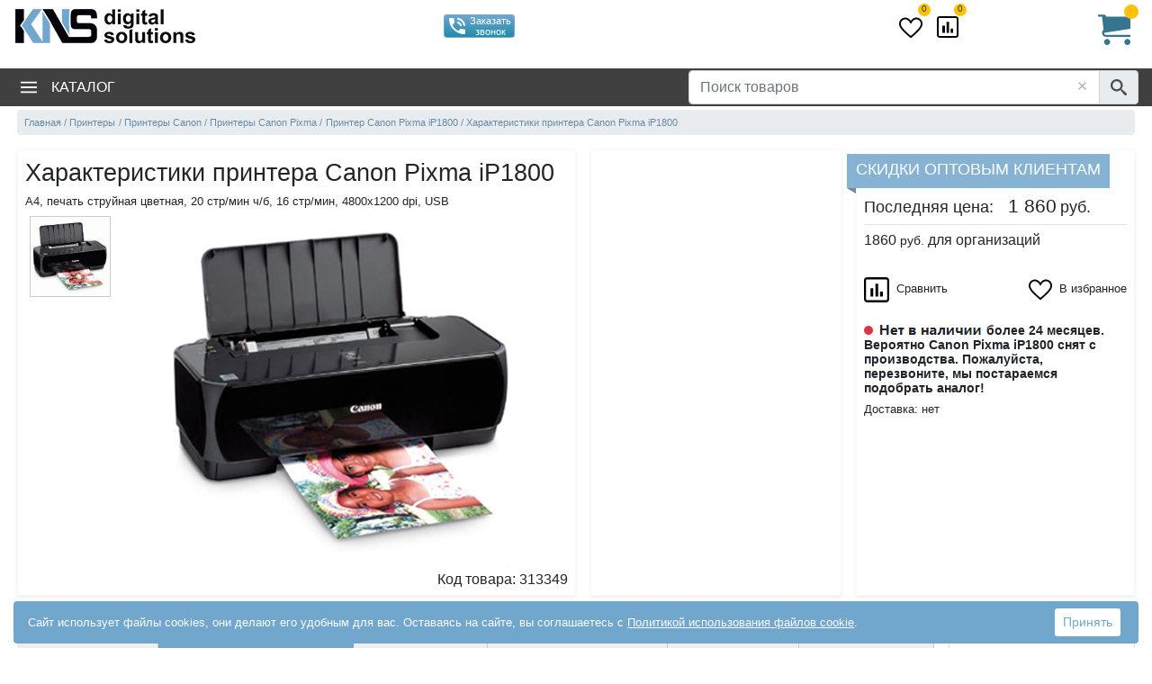

--- FILE ---
content_type: text/html; charset=utf-8
request_url: https://www.kns.ru/product/printer-canon-pixma-ip1800/characteristics/
body_size: 14984
content:



<!DOCTYPE html>
<html lang="ru"> 

<head>
    <meta http-equiv="X-UA-Compatible" content="IE=edge" />
    <meta charset="UTF-8" />
    
<link rel="canonical" href="https://www.kns.ru/product/printer-canon-pixma-ip1800/characteristics/" />
    <title>Характеристики принтера Canon Pixma iP1800 на сайте КНС</title>
    <meta name="description" content="Полные технические характеристики принтера Canon Pixma iP1800. Ознакомьтесь с подробной информацией о товаре в КНС." />
    
    
    
    <meta name="Document-state" content="Dynamic" />
    <meta name="Author" Lang="ru" content="KNS digital solutions" />
    <meta property="og:title" content="принтер Canon Pixma iP1800" />
    <meta property="og:type" content="product" />
    <meta property="og:url" content="https://www.kns.ru/product/printer-canon-pixma-ip1800/characteristics/" />
    <meta property="og:image" content="https://www.kns.ru/linkpics/canon-pixma-ip1800-0.jpg" />
    
    <meta property="og:site_name" content="www.kns.ru" />

    

    <meta name="viewport" content="width=device-width, initial-scale=1">
    <style>

        .menu { position: absolute !important; top: -2000px; left:0; }
        main, footer, .footer-line { visibility:hidden; }
        .mcl-auto{
            flex: 0 0 auto;
            width: auto;
            max-width: 100%;
            padding-right: 0;
            padding-left: 0;
        }
        .mcl{
            padding-right: 0;
            padding-left: 0;
            text-align: center!important;
            flex-basis: 0;
            flex-grow: 1;
            max-width: 100%;
            width: 100%;
        }
        .logo a {
            display: inline-block;
        }
        form { margin:0 auto; }
        .cont { width:100%; max-width:1250px; margin:0 auto; padding:0; }
        header {padding-top: 5px;}
        @media (max-width: 767.98px) { 
            .logo a 
            img {
                height: auto;
            }

            .header-main { margin-top:3px; min-height:47px; }
            .mobile-only { display: inherit; } 
            .desktop-only { display: none !important; } 
            
            .menu { left:-600px; }
            header {padding-bottom: 5px;}
            header .menu{ top: 2px !important; }
            .logo a { max-width:50%; margin:5px; }
        }
        @media (min-width: 768px) { 
            body { visibility:hidden; }
            .header-main { min-height:60px; width: 100%; max-width: 1250px; margin-left:auto; margin-right:auto; padding: 0; position:relative; min-height:71px;}
            .mobile-only { display: none !important; }
            .desktop-only { display: inherit; }
            .logo a { margin: 5px 2px; }
            header nav { height:42px; }
        }


    </style>
    
        <link rel="preconnect" href="https://code.jivosite.com">
        <link rel="preconnect" href="https://node-sber1-az3-3.jivo.ru">
    
    

    
    
    <link rel="prefetch"  href="/lib/icon.svg" as="image" type="image/svg+xml">

    

    <link rel="preload" href="https://cdn.kns.ru/lib/bootstrap/css/bootstrap.min.css" as="style">
    
    
            <link rel="preload" href="https://cdn.kns.ru/linkpics/canon-pixma-ip1800-0.jpg" as="image" media="(max-width: 480px)" >
        
        <link rel="preload" href="https://cdn.kns.ru/lib/style-goods.min.css" as="style">
	

        <link rel="preload" href="https://cdn.kns.ru/lib/script-local-goods.min.js" as="script">
        

    
    <script type="text/javascript">
        window.dataLayer = window.dataLayer || []; var app = { mmid: "", sParams0: null, myQtip: [], func_immediate: [], func_onReady: [], func_onLoad: [], couponObj: null, BasketSumRUR: 0, BasketSumUSD: 0, BasketWeight: 0, BasketShippingZoneRUR: 0, GoodsConfig: null, GoodsID: 0, RubricID: 0, arch: 0, MainRubricID: 0, ShowGoodsOpinions4Rubric: 0, GoodsPriceRUR: 0, RubricPathObj: [], RunningAjaxCount: 0, _waitActive: false, InitCatalogLeft4Goods: !1, GoodsList: [] };
        var yaParams = { ipaddress: '3.20.226.210' };
        var JSON_search_mode=2; // 1- простой, 2 - сложный, 3 - ОБА
        var curFirmID = 0;
        var TemplateFileName = 'goodsinfo';
        var BASKET_isQorder = 0;
        ShopLogin = "knsnew";
        CreditMany = false;
        Tinkoff_setPaymentID = 5;
        EAIST_setPaymentID = 7;
        YesCredit_setPaymentID = 0;
        PosCredit_setPaymentID = 0;
        accessID = "0";
        app.RawURL = "/product/printer-canon-pixma-ip1800/characteristics/";
        app.RawURLcur = "/product/printer-canon-pixma-ip1800/characteristics/";    
        app.BasketSumRUR = 0;
        app.BasketSumUSD = 0;

        function myQtip(RubricID, adds, mode, pos, GoodsID, appmyQtipSubst) {
            return false;
        }
    </script>
    <script>

        (function (n) { var c = this, r, i; const l = "LoadDataJson80port"; r = {}; i = {}; window.indexedDB = window.indexedDB || window.mozIndexedDB || window.webkitIndexedDB || window.msIndexedDB; window.IDBTransaction = window.IDBTransaction || window.webkitIDBTransaction || window.msIDBTransaction; window.IDBKeyRange = window.IDBKeyRange || window.webkitIDBKeyRange || window.msIDBKeyRange; let u, t, o; const e = "catalog", a = "lastModifiedCatalog"; let f = [], s = []; var v = function (n, t, i) { if (f[n] == undefined || !f[n]) { f[n] = !0; var u = new XMLHttpRequest; u.open("GET", n + (t != null ? (n.indexOf("?") == -1 ? "?" : "&") + new URLSearchParams(t).toString() : ""), !0); u.responseType = "json"; u.onload = function () { if (this.status === 200) { let t = typeof this.response; r[n] = t === "object" ? this.response : JSON.parse(this.response); s[n] = !0; typeof i == "function" ? i(n) : c.dispatchEvent(new CustomEvent(l, { detail: n })) } }; u.send() } }, h = function (n, t) { v(n, t, function () { let u = i[e]; u !== null && u !== undefined && u.length != 0 && (r[n][e] = u); c.dispatchEvent(new CustomEvent(l, { detail: n })); y(n, t) }) }, y = function (n, c) { try { if (s[n] != undefined && s[n]) { if (r[n] != undefined) { let f = u.transaction([t], "readwrite"), i = f.objectStore(t), s = i.get(a); s.onsuccess = function (t) { let u = {}; if (u[o] = a, u.value = r[n].lastModifiedCatalog, t.target.result === undefined) { let t = i.add(u); t.onsuccess = function () { let t = {}; t[o] = e; t.value = r[n].catalog; let u = i.add(t) } } else u = t.target.result, u.value != r[n].lastModifiedCatalog && (i.delete(a).onsuccess = function () { i.delete(e) }) } } } else { let r = 0, o = u.transaction([t]); o.oncomplete = function () { f[n] != undefined && f[n] || h(n, Object.assign({}, c, { isnotcatalog: r })) }; o.objectStore(t).get(e).onsuccess = function (n) { if (n.target.result !== undefined) try { i[e] = n.target.result.value; r = 1 } catch (t) { console.log(t) } } } } catch (l) { f[n] != undefined && f[n] || h(n, c); console.log(l) } }; n.Init = function (n, i, r) { if (window.indexedDB) { o = n + "key"; t = n + "Instance"; let f = window.indexedDB.open(n + "DB", 3); f.onupgradeneeded = function (n) { u = n.target.result; const i = u.createObjectStore(t, { keyPath: o }) }; f.onerror = function () { h(i, r) }; f.onsuccess = function (n) { u = n.target.result; y(i, r) } } else h(i, r) }; n.loadDataJson = function (n, t, i) { return v(n, t, i) }; n.isLoadDataJsonComplete = function (n) { return s[n] }; n.getDataJson = function (n) { return r[n] }; n.addEventLoadDataJson = function (n) { c.addEventListener(l, function (t) { n(t.detail) }, !1) }; n.getDataDB = function (n, r) { if (typeof i[n] != "undefined" && i[n] != null) typeof r == "function" && r(i[n]); else { let f = u.transaction([t]); f.oncomplete = function () { typeof r == "function" && r(i[n]) }; f.objectStore(t).get(n).onsuccess = function (t) { if (t.target.result !== undefined) try { i[n] = t.target.result.value } catch (r) { } } } }; n.setDataDB = function (n, r, f) { i[n] = r; let e = u.transaction([t], "readwrite"); e.oncomplete = function () { }; let s = e.objectStore(t); s.get(n).onsuccess = function () { let t = {}; t[o] = n; t.value = r; let i = s.put(t); i.onsuccess = function () { typeof f == "function" && f(n, r) } } } })(this.DB80port = {});


        const urlAjaxData = '/ajaxdata.aspx';
        DB80port.Init('Kns', urlAjaxData, {
            'utm_source': '',
            'idf': '63',
            'idc':'354117',
            'idg': '313349',
            'israjax': '1',
            'isref':'0',
            'rurl': '/product/printer-canon-pixma-ip1800/characteristics/',
            'islsp': 'false',
            'fckp': '530d47f9941d7007e8fa1f52799a05ed7a4e0fe7c447573b13cfbaa9be6f8667',
            'ficount': '38',
            'isnewgoodsmaket': 1,
            'isrubricgoodscard': 0,
            'pgn': 1,
            'goodstabname':'characteristics'
        });
        

    </script>

    <link rel="manifest" href="https://cdn.kns.ru/lib/favicon/site.webmanifest">
    <link rel="apple-touch-icon" sizes="180x180" href="https://cdn.kns.ru/lib/favicon/apple-touch-icon.png">
    <link rel="icon" type="image/png" sizes="32x32" href="https://cdn.kns.ru/lib/favicon/favicon-32x32.png">
    <link rel="icon" type="image/png" sizes="16x16" href="https://cdn.kns.ru/lib/favicon/favicon-16x16.png">
    <link rel="mask-icon" href="https://cdn.kns.ru/lib/favicon/safari-pinned-tab.svg" color="#5bbad5">
    <link rel="shortcut icon" href="https://cdn.kns.ru/lib/favicon/favicon.ico">
    <meta name="msapplication-config" content="https://cdn.kns.ru/lib/favicon/browserconfig.xml">
    <meta name="msapplication-TileColor" content="#00aba9">
    <meta name="theme-color" content="#ffffff">

    

<script>

    if (typeof GA80port === 'object') {
        GA80port.SetEventAuto();
    }
</script>


        <script> if (app != null) { app.mmid = '22621531'; } </script>
    

        <script type="text/javascript" >
            
            
            

            (function (m, e, t, r, i, k, a) {
                m[i] = m[i] || function () { (m[i].a = m[i].a || []).push(arguments) };
                m[i].l = 1 * new Date();
                for (var j = 0; j < document.scripts.length; j++) { if (document.scripts[j].src === r) { return; } }
                k = e.createElement(t), a = e.getElementsByTagName(t)[0], k.async = 1, k.src = r, a.parentNode.insertBefore(k, a)
            })
            (window, document, "script", "https://mc.yandex.ru/metrika/tag.js", "ym");

            function loadYaMetrika(fl) {
                if (!window.IsLoadYaMetrika) {
                    if (fl == 1) {
                        window.IsLoadYaMetrika = true;
                        ym(app.mmid, "init", {
                            clickmap: true,
                            trackLinks: true,
                            accurateTrackBounce: true,
                            trackHash: true,
                            ecommerce: "dataLayer"
                        });
                        console.log('YaMetrika loaded');
                

                    }
                    else {
                        console.log('YaMetrika waiting...');
                    }
                }
            }

            
            loadYaMetrika('0');

            document.addEventListener('click', function () { loadYaMetrika(1); }, { once: true });
            document.addEventListener('mousemove', function () { loadYaMetrika(1); }, { once: true });
            document.addEventListener('keydown', function () { loadYaMetrika(1); }, { once: true });
            document.addEventListener('touchstart', function () { loadYaMetrika(1); }, { once: true });

        </script>

    

        
</head>


<body style="margin:0;"><a name="topOfPage" id="topOfPage"></a>
    
<form method="post" action="/product/printer-canon-pixma-ip1800/characteristics/" id="mainform" data-url="%2fproduct%2fprinter-canon-pixma-ip1800%2fcharacteristics%2f">
<div class="aspNetHidden">
<input type="hidden" name="__VIEWSTATE" id="__VIEWSTATE" value="Prxtu/t0rmdWodmMzFafENs24yWyc7cZ/iMqKSLcfQn6VSZPaQHieClPzaTSOscwVHBQyZ+QK2tlmqCQFtBOZ1WGlbF3zIdq4ahP6ZIpN2+pYcGpaKTLQ+y24MHYTUWr" />
</div>

<div class="aspNetHidden">

	<input type="hidden" name="__VIEWSTATEGENERATOR" id="__VIEWSTATEGENERATOR" value="EA95957B" />
</div>

	<header>


        <div class="header-main" >

            <div class=" no-gutters" style="display:flex; flex-wrap: wrap;justify-content: space-between;align-items: center">
                <div class="mcl-auto mobile-only">
                    <button class="menu-toggler text-dark ml-1" type="button" data-target="#menu_main" value="&nbsp;" aria-label="menu"><svg class="d-inline-block" width="20" height="20" fill="black"><use xlink:href="/lib/icon.svg#icon-menu"></use></svg></button>
                </div>

		        <div class="logo mcl col-md-auto  text-md-left">
   			        <a href="/" ><img width="200" height="41" src="https://cdn.kns.ru/i/logo-kns.png" alt="KNS - интернет магазин компьютерной и офисной техники"/></a>
		        </div>

                <!--googleoff: all--><!--noindex-->
                <div class="mcl-auto desktop-only">
                    <span class="phone d-inline-block text-center"></span>
                </div>
                <div class="mcl-auto desktop-only">
                    <div class="text-center ">

                        <a href="#" class="btn btn-info btn-sm phone-order" tabindex="-1">
                            <svg class="d-inline-block" width="24" height="24" fill="white"><use xlink:href="/lib/icon.svg#icon-phone_in_talk"></use></svg>
                            <span class="float-right text-ico d-none d-lg-inline-block">Заказать звонок</span>
                        </a>
                        
                        <div class="region-block mt-1">
                            <div class="city-info d-none d-md-block"></div>
                        </div>
                    </div>
                </div>
                <div class="mcl-auto desktop-only">
                    <span class=" ya-review"></span>
                </div>
                <div class="mcl-auto desktop-only">
                    <div class=" region-block">
                        <div class="user-menu ml-2"></div>
                    </div>
                </div>
                
                <div class="mcl-auto desktop-only">
                    <a href="/defer.aspx" class="position-relative defer-link mx-2" rel="nofollow" title="Избранное">
                        <svg width="26" height="26" class="icon-heart"><use xlink:href="/lib/icon.svg#icon-heart"></use></svg>
                        <span class="info-count position-absolute rounded-circle bg-warning text-dark font-06rem font-weight-500 text-center">0</span>
                    </a>
                    <a href="/compare.aspx" class="position-relative compare-link mx-2" rel="nofollow" title="Списки сравнения">
                        <svg width="24" height="24" class="icon-compare "><use xlink:href="/lib/icon.svg#icon-poll"></use></svg>
                        <span class="info-count position-absolute rounded-circle bg-warning text-dark font-06rem font-weight-500 text-center">0</span>
                    </a>
                </div>
                <div class="mcl-auto">
                    <svg class="mobile-only pr-3 icon-search-mobile" width="32" height="32" viewBox="0 0 32 32" fill="black"><use xlink:href="/lib/icon.svg#icon-search"></use></svg>
                    <a href="/basket.html" rel="nofollow" class="basket-top desktop-only float-lg-right">
                        <svg width="36" height="36" viewBox="0 0 32 32" fill="#36748f"><use xlink:href="/lib/icon.svg#icon-cart1"></use></svg>
                        <span class="basket-info-quan"></span><span class="basket-info-summ text-nowrap" data-val=""></span>
                    </a>
                </div>
                <!--/noindex--><!--googleon: all-->
            </div>
        </div>
		
        <nav>
            <div class="cont">
                <div class="row no-gutters align-items-center position-relative">
                    
                    <ul class="col-auto mr-auto menu" id="menu_main">
                        
                            <li >
                                <button type="button" class="menu-toggler" data-target="#menu_cat"><svg class="desktop-only mr-3 align-bottom" width="18" height="18" viewBox="0 0 18 18" fill="white"><use xlink:href="/lib/icon.svg#icon-menu"></use></svg>Каталог</button>
                                <ul class="menu-cat left-col" id="menu_cat">
                                    
                                </ul>
                            </li>
                            
                    </ul>
                    
		            
                    <div class="col-12 col-md-auto form-inline top-search"> 
                        <div class="input-group position-relative">
                            <input type="text" name="s_word" value="" class="form-control" placeholder="Поиск товаров" aria-label="Поиск товаров" aria-describedby="basic-addon2">
                            <svg class="position-absolute input-clear" width="20" height="20" viewBox="0 0 24 24" fill="#aaa"><use xlink:href="/lib/icon.svg#icon-close"></use></svg>
                            
                            <div class="input-group-append">
                                <span class="input-group-text icon-search" id="basic-addon2">
                                    <svg width="18" height="18" viewBox="0 0 32 32" fill="#495057"><use xlink:href="/lib/icon.svg#icon-search"></use></svg>
                                </span>
                                
                            </div>
                        </div>
                    </div>
		            
                </div>
            </div>
            <div class="desktop-only search-ajax-result w-100 cont"></div>
		</nav>
		

	</header>



    <main role="main" class="cont bg-white  px-1 pb-1 pt-0 pt-md-1">
        
    <script type="text/javascript">
        app.GoodsID = 313349;
        app.GoodsNameURL = "https://www.kns.ru/product/printer-canon-pixma-ip1800/";
        app.GoodsPriceRUR = 1860;
        app.RubricID = 354117;
        app.MainRubricID = 16260;
        app.ShowGoodsOpinions4Rubric = 0;
        RubricPath = "Принтеры}Canon}Pixma";
        app.InitCatalogLeft4Goods = true; 
        app.IS_link_super_price = 'False';
        app.FieldsContentCount = '38';
        app.Goods_m = 'characteristics';
        // FilledFieldsCountList==14, FilledFieldsCountGoodsInfo ==38 => MakeCharacteristicsGoodsInfoPage ==True

    </script>
    
    
    
                    <nav aria-label="breadcrumb" id="topBreadcrumb">
				        <ol itemscope itemtype="http://schema.org/BreadcrumbList" class="breadcrumb">
                           <li class="breadcrumb-item" itemprop="itemListElement" itemscope itemtype="http://schema.org/ListItem">
                               <a href="/" itemprop="item" data-id="0"><span itemprop="name">Главная</span></a>
                                <meta itemprop="position" content="1" />
                           </li>
                
                    
                        <li class="breadcrumb-item" itemprop="itemListElement" itemscope itemtype="http://schema.org/ListItem">
                            <a  itemprop="item" href="/catalog/printery/" data-id="16260" data-level="0" data-leafflag="176" title="Принтеры"><span itemprop="name">Принтеры</span></a>
                            <meta itemprop="position" content="2" />
                        </li>
                    
                
                    
                        <li class="breadcrumb-item" itemprop="itemListElement" itemscope itemtype="http://schema.org/ListItem">
                            <a  itemprop="item" href="/catalog/printery/canon/" data-id="16263" data-level="1" data-leafflag="128" title="Принтеры Canon"><span itemprop="name">Принтеры Canon</span></a>
                            <meta itemprop="position" content="3" />
                        </li>
                    
                
                    
                        <li class="breadcrumb-item" itemprop="itemListElement" itemscope itemtype="http://schema.org/ListItem">
                            <a  itemprop="item" href="/catalog/printery/canon/pixma/" data-id="354117" data-level="2" data-leafflag="133" title="Принтеры Canon Pixma"><span itemprop="name">Принтеры Canon Pixma</span></a>
                            <meta itemprop="position" content="4" />
                        </li>
                    
                
                            <li class="breadcrumb-item" itemprop="itemListElement" itemscope itemtype="http://schema.org/ListItem"><a itemprop="item" href="/product/printer-canon-pixma-ip1800/"><span itemprop="name">Принтер Canon Pixma iP1800</span></a><meta itemprop="position" content="5" /></li><li class="breadcrumb-item" itemprop="itemListElement" itemscope itemtype="http://schema.org/ListItem"><a itemprop="item" href="/product/printer-canon-pixma-ip1800/characteristics/"><span itemprop="name">Характеристики принтера Canon Pixma iP1800</span></a><meta itemprop="position" content="6" /></li>
                        </ol>
                    </nav>
                
    

    <div itemtype="http://schema.org/Product" itemscope="itemscope">

        <div class="row no-gutters  goods-info bg-white">
        
            
            <div class="order-0 col-xl-6 col-lg-8 col-12 border border-light shadow-sm border-no-dowm-xs shadow-no-dowm-xs py-1 px-2 goods-column-images">
                <h1 itemprop="name">Характеристики принтера Canon Pixma iP1800</h1>

                <!--googleoff: all--><!--noindex-->
                <div class="goods-annt mt-2">
                    
                        
                        <span  class="description">A4, печать струйная цветная, 20 стр/мин ч/б, 16 стр/мин, 4800x1200 dpi, USB</span>
                    
                    
                    <meta itemprop="description" content="A4, печать струйная цветная, 20 стр/мин ч/б, 16 стр/мин, 4800x1200 dpi, USB">
                </div>
                <!--/noindex--><!--googleon: all-->
                
                
                <div class="goods-image row no-gutters position-relative">
                    
                        <div class="col-12 col-sm-2">
                            
                            <div class="goods-img-add mt-sm-1 ">
                                
                                <svg class="d-none d-sm-inline-block cursor-pointer" id="goToPrevSlide" width="28" height="28" viewBox="0 0 24 24" fill="black"><use xlink:href="/lib/icon.svg#icon-keyboard_arrow_up"></use></svg>
                                <ul class="GoodsSlider"><li data-url="/linkpics/canon-pixma-ip1800-0.jpg" data-type="img"><img itemprop="image" src="/linkpics/canon-pixma-ip1800-0-small.jpg" srcset="/linkpics/canon-pixma-ip1800-0-small.jpg 200w, /linkpics/canon-pixma-ip1800-0.jpg 400w" alt="принтер Canon Pixma iP1800" sizes="(max-width: 480px) 400px, 200px" width="200" height="200"/></li></ul><div class="d-md-none goodsslider-scroll mt-3 mb-2"><span data-item-img="0" class="active-item"></span></div>
                                
                                <svg class="d-none d-sm-inline-block cursor-pointer" id="goToNextSlide" width="28" height="28" viewBox="0 0 24 24" fill="black"><use xlink:href="/lib/icon.svg#icon-keyboard_arrow_down"></use></svg>
                            </div>
                        </div>
                    
                    <div class="col-12 col-sm-10 desktop-only" id="AbigImage">

                        

                            <img itemprop="image" class="d-inline-block mx-auto "  src="https://cdn.kns.ru/linkpics/canon-pixma-ip1800-0.jpg" alt="принтер Canon Pixma iP1800" width="400" height="400"/>

                        
                    </div>
                </div>
                
                <div class="float-md-right d-flex justify-content-between flex-nowrap my-1">
                    
                    <span class="sku ml-md-4">Код <span class="d-none d-sm-inline-block">товара</span>: <span itemprop="sku">313349</span></span>
                </div>

            </div>
            
            
            <div class="order-1 order-xl-2 col-xl col-lg-4 col-sm col-12 border border-light shadow-sm border-no-dowm-xs shadow-no-dowm-xs position-relative mt-3 mt-lg-0 mt-3 ml-lg-3 px-2 py-1 goods-column-price" itemprop="offers" itemscope="itemscope" itemtype="http://schema.org/Offer">
                <!--googleoff: all--><!--noindex-->
                <span class="spec-info text-center nw" id="spec_id" data-text="Скидки оптовым клиентам"></span>
                <!--/noindex--><!--googleon: all-->

                

                <meta itemprop="priceCurrency" content="RUB" />
                <meta itemprop="price" content="1860"/>
                <meta itemprop="priceValidUntil" content="2029-12-31" />
                <meta itemprop="itemCondition" itemtype="http://schema.org/OfferItemCondition" content="http://schema.org/NewCondition"/>
                <meta itemprop="availability" content="http://schema.org/OutOfStock"/>
                <link itemprop="url" href="https://www.kns.ru/product/printer-canon-pixma-ip1800/" />
                
                <div itemprop="hasMerchantReturnPolicy" itemtype="https://schema.org/MerchantReturnPolicy" itemscope>
                    <meta itemprop="applicableCountry" content="RU" />
                    <meta itemprop="returnPolicyCategory" content="https://schema.org/MerchantReturnFiniteReturnWindow" />
                    <meta itemprop="merchantReturnDays" content="14" />
                    <meta itemprop="returnMethod" content="https://schema.org/ReturnByMail" />
                    <meta itemprop="returnFees" content="https://schema.org/FreeReturn" />
                </div>
                <div itemprop="shippingDetails" itemtype="https://schema.org/OfferShippingDetails" itemscope>

                  <div itemprop="shippingRate" itemtype="https://schema.org/MonetaryAmount" itemscope>
                    <meta itemprop="maxValue" content="1000" />
                    <meta itemprop="currency" content="RUB" />
                  </div>

                  <div itemprop="shippingDestination" itemtype="https://schema.org/DefinedRegion" itemscope>
                    <meta itemprop="addressCountry" content="RU" />
                  </div>
                  <div itemprop="deliveryTime" itemtype="https://schema.org/ShippingDeliveryTime" itemscope>
                    <div itemprop="handlingTime" itemtype="https://schema.org/QuantitativeValue" itemscope>
                      <meta itemprop="minValue" content="25" />
                      <meta itemprop="maxValue" content="30" />
                      <meta itemprop="unitCode" content="DAY" />
                    </div>
                    <div itemprop="transitTime" itemtype="https://schema.org/QuantitativeValue" itemscope>
                      <meta itemprop="minValue" content="0" />
                      <meta itemprop="maxValue" content="21" />
                      <meta itemprop="unitCode" content="DAY" />
                    </div>
                  </div>
                </div>


                


                <div class="d-flex align-items-end mt-2 pb-2 mb-2 border-bottom">
                    <div>
                        <span class="price-title font-weight-500 font-11rem">Последняя цена: </span>
                    </div>
                    <div class="pl-3">
                        
                        
                        
                        
                        <div class="price-info font-weight-500">
                            
                                    <span class="price-val font-13rem" >1 860</span>

                                    
                                    <span class="price-valute font-11rem">руб.</span>
                                    
                        </div>
                        
                    </div>
                </div>

                
                <!--googleoff: all--><!--noindex-->
                
                    <span class="price-org" data-text="1860 <span class='price-valute'>руб.</span> для организаций">1860 <span class='price-valute'>руб.</span></span>
                <!--/noindex--><!--googleon: all-->

                <div class="basket mt-3 mb-2">
                     
                                <!-- DateOfEndStock : 16.08.2010 0:00:00 -->
                            
                </div>
                

                
                
                    <div class="d-flex align-items-center my-2">

                        <div class="goods-defer font-08rem mr-auto">
                            <label class="compare" for="c313349" aria-label="Сравнить 313349" title="Сравнить">
                                <input type="checkbox" id="c313349" name="c313349" value="1"  onchange="ComparePopupCheckBox(this, 354117,313349)" data-svg-target=".icon-compare" data-link-text="Сравнить" data-link-text-on="В сравнении" data-count="0">
                                <svg class="mr-1 " width="28" height="28" ><use xlink:href="/lib/icon.svg#icon-poll"></use></svg>
                                <span>Сравнить</span>
                            </label>
                        </div>

                        <div class="goods-compare font-08rem">
                            <label class="compare font-08rem" for="defer313349" aria-label="Избранное 313349" title="В избранное">
                                <input type="checkbox" id="defer313349" name="defer313349" value="1"  onchange="ComparePopupCheckBox(this, 354117,313349, 'defer')" data-svg-target=".icon-heart" data-class-on="text-kns-red" data-icon="icon-heart" data-icon-on="icon-heart-on"  data-count="0">
                                <svg width="26" height="26" viewBox="0 0 28 28" class="mr-1 "><use xlink:href="/lib/icon.svg#icon-heart"></use></svg>
                                <span>В избранное</span>
                            </label>
                        </div>

                    </div>
                
                

                
                <div class="goods-status font-weight-bold my-2">
                    <span class="status-5"></span><font class=err><span class=statpic-15></span> </font> более 24 месяцев. <span>Вероятно Canon Pixma iP1800 снят с производства. Пожалуйста, перезвоните, мы постараемся подобрать аналог!</span>
                </div>


                
                
                    <div class="mb-3 goods-annt">
                        <div class="shipping">Доставка: нет</div>
                    </div>
                
                
                
                
                
                

                <div class="d-flex mt-auto">
                    <div class="d-flex align-items-center justify-content-between mb-2 w-100">
                        <!--googleoff: all--><!--noindex-->
                        
                        <!--/noindex--><!--googleon: all-->
                    </div>
                    
                </div>
                
            </div>
            
            
            
            <div class="order-2 order-xl-1 col border border-light shadow-sm border-no-dowm-xs shadow-no-dowm-xs mt-xl-0 mt-3 ml-md-3 ml-lg-0 ml-xl-3 py-1 px-md-2 lzld" data-json-item="goodsColFields">

                
            </div>
            
        
        </div> 
        

        
        
        
        
        
            <div class="lzld" data-json-item="goodsModification"></div>
        



        
        
            <div class="lzld" data-json-item="goodsBlocksList" data-func="initGslider"></div>
        
            <div class="row no-gutters">
                <div class="col-12 col-lg-10 pr-lg-3">
        



        <ul class="nav nav-tabs nav-fill d-none d-sm-flex mt-4" id="myTab" >
        

            
                <li class="nav-item">
                    <a class="nav-link tab-link gi-setmode" id="agoodsinfo" href="/product/printer-canon-pixma-ip1800/" data-area="#goodsinfo">Описание</a>

                </li>
            
                <li class="nav-item">
                    <a class="nav-link tab-link gi-setmode active" id="aextFields" href="/product/printer-canon-pixma-ip1800/characteristics/" data-area="#extFields">Характеристики</a>
            
                </li>
            

            <li class="nav-item">
                <a class="nav-link tab-link gi-setmode" id="aopinions" href="/product/printer-canon-pixma-ip1800/#otzyvy" data-area="#opinions" rel="nofollow">Отзывы <sup>0</sup></a>
            </li>

            <li class="nav-item">
                <a class="nav-link tab-link gi-setmode" id="acomments" href="/product/printer-canon-pixma-ip1800/#comments" data-area="#comments" rel="nofollow">Комментарии <sup>0</sup></a>
            </li>

            <li class="nav-item">
                <a class="nav-link tab-link gi-setmode" id="areviews" href="/product/printer-canon-pixma-ip1800/#reviews" data-area="#reviews" rel="nofollow">Обзоры <sup>0</sup></a>
            </li>

            <li class="nav-item">
                <a class="nav-link tab-link gi-setmode" id="awarranty" href="/product/printer-canon-pixma-ip1800/#warranty" data-area="#warranty">Гарантия</a>
            </li>

        </ul>
        <a name="tabs"></a>
        <div class="tab-content bg-white p-1 pt-3" id="GoodsTabContent">
       


            
            
                <a class="lnk-block d-block d-sm-none w-100 lnk-ic-right tab-link gi-setmode" id="agoodsinfo2" href="/product/printer-canon-pixma-ip1800/" data-area="#goodsinfo">Описание</a>
                <div class="tab-pane fade show p-2 p-lg-0 e-list" id="goodsinfo" role="tabpanel" aria-labelledby="agoodsinfo">
                
		            

                </div>
            
                <a class="lnk-block d-block d-sm-none w-100 lnk-ic-right tab-link gi-setmode active" id="aextFields2" href="/product/printer-canon-pixma-ip1800/" data-area="#extFields">Характеристики</a>
            
            <div class="tab-pane fade show p-2 p-lg-0 e-list active" id="extFields" role="tabpanel" aria-labelledby="aextFields">
	            
                        <h2>Технические характеристики принтера Canon Pixma iP1800</h2>
                    
                    
                    <div class="afterHTech"></div>
		            
                            <div class="row no-gutters mb-2">
                                <div class="col pr-md-2">
                                    
                                    
                        
                            
                            
                            
                            <div class="row no-gutters my-2 title pb-0">
                                <div class="col-12">
				                    Общая информация
                                </div>
                            </div>
			            
                            
                            
                            <div class="row no-gutters my-2 align-items-end">
                                <div class="col-6 col-md-8 field-ex-name">
                                    Производитель
                                    
                                </div>
                                
                                    <div class="col-6 col-md-4 word-break-all" data-id="1626004831">Canon</div>
                                
                                
                            
                            </div>
			            
                            
                            
                            
                            <div class="row no-gutters my-2 title pb-0">
                                <div class="col-12">
				                    Печать
                                </div>
                            </div>
			            
                            
                            
                            <div class="row no-gutters my-2 align-items-end">
                                <div class="col-6 col-md-8 field-ex-name">
                                    Тип печати
                                    
                                </div>
                                
                                    <div class="col-6 col-md-4 word-break-all" data-id="1626000877">цветная</div>
                                
                                
                            
                            </div>
			            
                            
                            
                            <div class="row no-gutters my-2 align-items-end">
                                <div class="col-6 col-md-8 field-ex-name">
                                    Технология печати
                                    
                                </div>
                                
                                    <div class="col-6 col-md-4 word-break-all" data-id="1626000881">термическая струйная</div>
                                
                                
                            
                            </div>
			            
                            
                            
                            <div class="row no-gutters my-2 align-items-end">
                                <div class="col-6 col-md-8 field-ex-name">
                                    Размещение
                                    
                                </div>
                                
                                    <div class="col-6 col-md-4 word-break-all" data-id="1626000882">настольный</div>
                                
                                
                            
                            </div>
			            
                            
                            
                            
                            <div class="row no-gutters my-2 title pb-0">
                                <div class="col-12">
				                    Принтер
                                </div>
                            </div>
			            
                            
                            
                            <div class="row no-gutters my-2 align-items-end">
                                <div class="col-6 col-md-8 field-ex-name">
                                    Максимальный формат
                                    
                                </div>
                                
                                    <div class="col-6 col-md-4 word-break-all" data-id="1626000884">A4</div>
                                
                                
                            
                            </div>
			            
                            
                            
                            <div class="row no-gutters my-2 align-items-end">
                                <div class="col-6 col-md-8 field-ex-name">
                                    Печать фотографий
                                    
                                </div>
                                
                                    <div class="col-6 col-md-4 word-break-all" data-id="1626000886">есть</div>
                                
                                
                            
                            </div>
			            
                            
                            
                            <div class="row no-gutters my-2 align-items-end">
                                <div class="col-6 col-md-8 field-ex-name">
                                    Автоматическая двусторонняя печать
                                    
                                </div>
                                
                                    <div class="col-6 col-md-4 word-break-all" data-id="1626000887">нет</div>
                                
                                
                            
                            </div>
			            
                            
                            
                            <div class="row no-gutters my-2 align-items-end">
                                <div class="col-6 col-md-8 field-ex-name">
                                    Количество цветов
                                    
                                </div>
                                
                                    <div class="col-6 col-md-4 word-break-all" data-id="1626000888">4</div>
                                
                                
                            
                            </div>
			            
                            
                            
                            
                            <div class="row no-gutters my-2 title pb-0">
                                <div class="col-12">
				                    Разрешение печати
                                </div>
                            </div>
			            
                            
                            
                            <div class="row no-gutters my-2 align-items-end">
                                <div class="col-6 col-md-8 field-ex-name">
                                    Максимальное разрешение для ч/б печати
                                    
                                </div>
                                
                                    <div class="col-6 col-md-4 word-break-all" data-id="1626000889">4800 x 1200 dpi</div>
                                
                                
                            
                            </div>
			            
                            
                            
                            <div class="row no-gutters my-2 align-items-end">
                                <div class="col-6 col-md-8 field-ex-name">
                                    Максимальное разрешение для цветной печати
                                    
                                </div>
                                
                                    <div class="col-6 col-md-4 word-break-all" data-id="1626000890">4800 x 1200 dpi</div>
                                
                                
                            
                            </div>
			            
                            
                            
                            
                            <div class="row no-gutters my-2 title pb-0">
                                <div class="col-12">
				                    Скорость печати
                                </div>
                            </div>
			            
                            
                            
                            <div class="row no-gutters my-2 align-items-end">
                                <div class="col-6 col-md-8 field-ex-name">
                                    Скорость печати ч/б
                                    
                                </div>
                                
                                    <div class="col-6 col-md-4 word-break-all" data-id="1626000891">20 стр/мин</div>
                                
                                
                            
                            </div>
			            
                            
                            
                            <div class="row no-gutters my-2 align-items-end">
                                <div class="col-6 col-md-8 field-ex-name">
                                    Скорость печати цветная
                                    
                                </div>
                                
                                    <div class="col-6 col-md-4 word-break-all" data-id="1626000892">16 стр/мин</div>
                                
                                
                            
                            </div>
			            
                            
                            
                            
                            <div class="row no-gutters my-2 title pb-0">
                                <div class="col-12">
				                    Расходные материалы
                                </div>
                            </div>
			            
                            
                            
                            <div class="row no-gutters my-2 align-items-end">
                                <div class="col-6 col-md-8 field-ex-name">
                                    Печать на
                                    
                                </div>
                                
                                    <div class="col-6 col-md-4 word-break-all" data-id="1626000894">карточках, пленках, этикетках, фотобумаге, глянцевой бумаге, конвертах, матовой бумаге</div>
                                
                                
                            
                            </div>
			            
                            
                            
                            <div class="row no-gutters my-2 align-items-end">
                                <div class="col-6 col-md-8 field-ex-name">
                                    Ресурс ч/б картриджа/тонера
                                    
                                </div>
                                
                                    <div class="col-6 col-md-4 word-break-all" data-id="1626000896">220 страниц</div>
                                
                                
                            
                            </div>
			            
                            
                            
                            <div class="row no-gutters my-2 align-items-end">
                                <div class="col-6 col-md-8 field-ex-name">
                                    Ресурс цветного картриджа/тонера
                                    
                                </div>
                                
                                    <div class="col-6 col-md-4 word-break-all" data-id="1626000897">205 страниц</div>
                                
                                
                            
                            </div>
			            
                            
                            
                            <div class="row no-gutters my-2 align-items-end">
                                <div class="col-6 col-md-8 field-ex-name">
                                    Количество картриджей
                                    
                                </div>
                                
                                    <div class="col-6 col-md-4 word-break-all" data-id="1626000898">2</div>
                                
                                
                            
                            </div>
			            
                            
                            
                            
                            <div class="row no-gutters my-2 title pb-0">
                                <div class="col-12">
				                    Лотки
                                </div>
                            </div>
			            
                            
                            
                            <div class="row no-gutters my-2 align-items-end">
                                <div class="col-6 col-md-8 field-ex-name">
                                    Подача бумаги
                                    
                                </div>
                                
                                    <div class="col-6 col-md-4 word-break-all" data-id="1626000900">100 лист.</div>
                                
                                
                            
                            </div>
			            
                            
                            
                            <div class="row no-gutters my-2 align-items-end">
                                <div class="col-6 col-md-8 field-ex-name">
                                    Вывод бумаги
                                    
                                </div>
                                
                                    <div class="col-6 col-md-4 word-break-all" data-id="1626000901">50 лист.</div>
                                
                                
                            
                            </div>
			            
                            
                            
                            
                            <div class="row no-gutters my-2 title pb-0">
                                <div class="col-12">
				                    Память/Процессор
                                </div>
                            </div>
			            
                            
                            
                            <div class="row no-gutters my-2 align-items-end">
                                <div class="col-6 col-md-8 field-ex-name">
                                    Жесткий диск
                                    
                                </div>
                                
                                    <div class="col-6 col-md-4 word-break-all" data-id="1626000906">нет</div>
                                
                                
                            
                            </div>
			            
                            
                            
                            
                            <div class="row no-gutters my-2 title pb-0">
                                <div class="col-12">
				                    Интерфейсы
                                </div>
                            </div>
			            
                            
                            
                            <div class="row no-gutters my-2 align-items-end">
                                <div class="col-6 col-md-8 field-ex-name">
                                    RJ45
                                    
                                </div>
                                
                                    <div class="col-6 col-md-4 word-break-all" data-id="1626000908">нет</div>
                                
                                
                            
                            </div>
			            
                            
                            </div><div class="col-12 col-md-6">
                            <div class="row no-gutters my-2 align-items-end">
                                <div class="col-6 col-md-8 field-ex-name">
                                    USB
                                    
                                </div>
                                
                                    <div class="col-6 col-md-4 word-break-all" data-id="1626000909">есть</div>
                                
                                
                            
                            </div>
			            
                            
                            
                            <div class="row no-gutters my-2 align-items-end">
                                <div class="col-6 col-md-8 field-ex-name">
                                    LPT
                                    
                                </div>
                                
                                    <div class="col-6 col-md-4 word-break-all" data-id="1626000910">нет</div>
                                
                                
                            
                            </div>
			            
                            
                            
                            <div class="row no-gutters my-2 align-items-end">
                                <div class="col-6 col-md-8 field-ex-name">
                                    RS-232
                                    
                                </div>
                                
                                    <div class="col-6 col-md-4 word-break-all" data-id="1626000911">нет</div>
                                
                                
                            
                            </div>
			            
                            
                            
                            <div class="row no-gutters my-2 align-items-end">
                                <div class="col-6 col-md-8 field-ex-name">
                                    Wi-Fi
                                    
                                </div>
                                
                                    <div class="col-6 col-md-4 word-break-all" data-id="1626000912">нет</div>
                                
                                
                            
                            </div>
			            
                            
                            
                            <div class="row no-gutters my-2 align-items-end">
                                <div class="col-6 col-md-8 field-ex-name">
                                    Bluetooth
                                    
                                </div>
                                
                                    <div class="col-6 col-md-4 word-break-all" data-id="1626000913">нет</div>
                                
                                
                            
                            </div>
			            
                            
                            
                            <div class="row no-gutters my-2 align-items-end">
                                <div class="col-6 col-md-8 field-ex-name">
                                    FireWire (IEEE 1394)
                                    
                                </div>
                                
                                    <div class="col-6 col-md-4 word-break-all" data-id="1626000915">нет</div>
                                
                                
                            
                            </div>
			            
                            
                            
                            <div class="row no-gutters my-2 align-items-end">
                                <div class="col-6 col-md-8 field-ex-name">
                                    Инфракрасный порт (IRDA)
                                    
                                </div>
                                
                                    <div class="col-6 col-md-4 word-break-all" data-id="1626000914">нет</div>
                                
                                
                            
                            </div>
			            
                            
                            
                            
                            <div class="row no-gutters my-2 title pb-0">
                                <div class="col-12">
				                    Дополнительная информация
                                </div>
                            </div>
			            
                            
                            
                            <div class="row no-gutters my-2 align-items-end">
                                <div class="col-6 col-md-8 field-ex-name">
                                    Цветной ЖК-дисплей
                                    
                                </div>
                                
                                    <div class="col-6 col-md-4 word-break-all" data-id="1626000920">нет</div>
                                
                                
                            
                            </div>
			            
                            
                            
                            <div class="row no-gutters my-2 align-items-end">
                                <div class="col-6 col-md-8 field-ex-name">
                                    Потребляемая мощность (при работе)
                                    
                                </div>
                                
                                    <div class="col-6 col-md-4 word-break-all" data-id="1626000922">7 Вт</div>
                                
                                
                            
                            </div>
			            
                            
                            
                            <div class="row no-gutters my-2 align-items-end">
                                <div class="col-6 col-md-8 field-ex-name">
                                    Потребляемая мощность (в режиме ожидания)
                                    
                                </div>
                                
                                    <div class="col-6 col-md-4 word-break-all" data-id="1626000923">0.7 Вт</div>
                                
                                
                            
                            </div>
			            
                            
                            
                            <div class="row no-gutters my-2 align-items-end">
                                <div class="col-6 col-md-8 field-ex-name">
                                    Уровень шума при работе
                                    
                                </div>
                                
                                    <div class="col-6 col-md-4 word-break-all" data-id="1626000924">43 дБ</div>
                                
                                
                            
                            </div>
			            
                            
                            
                            <div class="row no-gutters my-2 align-items-end">
                                <div class="col-6 col-md-8 field-ex-name">
                                    Прямая печать
                                    
                                </div>
                                
                                    <div class="col-6 col-md-4 word-break-all" data-id="1626000917">нет</div>
                                
                                
                            
                            </div>
			            
                            
                            
                            <div class="row no-gutters my-2 align-items-end">
                                <div class="col-6 col-md-8 field-ex-name">
                                    Веб-интерфейс
                                    
                                </div>
                                
                                    <div class="col-6 col-md-4 word-break-all" data-id="1626000918">нет</div>
                                
                                
                            
                            </div>
			            
                            
                            
                            <div class="row no-gutters my-2 align-items-end">
                                <div class="col-6 col-md-8 field-ex-name">
                                    Card Reader
                                    
                                </div>
                                
                                    <div class="col-6 col-md-4 word-break-all" data-id="1626000916">нет</div>
                                
                                
                            
                            </div>
			            
                            
                            
                            
                            <div class="row no-gutters my-2 title pb-0">
                                <div class="col-12">
				                    Вес
                                </div>
                            </div>
			            
                            
                            
                            <div class="row no-gutters my-2 align-items-end">
                                <div class="col-6 col-md-8 field-ex-name">
                                    Вес (нетто)
                                    
                                </div>
                                
                                    <div class="col-6 col-md-4 word-break-all" data-id="1626000928">3.3 кг</div>
                                
                                
                            
                            </div>
			            
                            
                            
                            <div class="row no-gutters my-2 align-items-end">
                                <div class="col-6 col-md-8 field-ex-name">
                                    Вес (брутто, кг)
                                    
                                </div>
                                
                                    <div class="col-6 col-md-4 word-break-all" data-id="1626001019">4.65</div>
                                
                                
                            
                            </div>
			            
                            
                            
                            
                            <div class="row no-gutters my-2 title pb-0">
                                <div class="col-12">
				                    Габариты
                                </div>
                            </div>
			            
                            
                            
                            <div class="row no-gutters my-2 align-items-end">
                                <div class="col-6 col-md-8 field-ex-name">
                                    Размер (ШxВxГ)
                                    
                                </div>
                                
                                    <div class="col-6 col-md-4 word-break-all" data-id="1626000927">442x152x237 мм</div>
                                
                                
                            
                            </div>
			            
                            
                            
                            <div class="row no-gutters my-2 align-items-end">
                                <div class="col-6 col-md-8 field-ex-name">
                                    Размеры (брутто, см)
                                    
                                </div>
                                
                                    <div class="col-6 col-md-4 word-break-all" data-id="1626001018">50.5x29.5x23.5</div>
                                
                                
                            
                            </div>
			            
                                </div>
                            </div>
                    
			            
                             
                    

                    
                        <div class="lzld" data-json-item="goodsOpinionMax"></div>
                    
                    


	            
            </div>

            
            

            
            <a class="lnk-block d-block d-sm-none w-100 lnk-ic-right tab-link gi-setmode" id="aopinions2" href="/product/printer-canon-pixma-ip1800/#otzyvy" data-area="#opinions" rel="nofollow">Отзывы <sup>0</sup></a>
            <div class="tab-pane fade show p-2 p-lg-0" id="opinions" role="tabpanel" aria-labelledby="aopinions">
                
                
                
            </div>


            
            <a class="lnk-block d-block d-sm-none w-100 lnk-ic-right tab-link gi-setmode" id="acomments2" href="/product/printer-canon-pixma-ip1800/#comments" data-area="#comments" rel="nofollow">Комментарии <sup>0</sup></a>
            <div class="tab-pane fade show p-2 p-lg-0" id="comments" role="tabpanel" aria-labelledby="acomments">

                
            </div>

            
            <a class="lnk-block d-block d-sm-none w-100 lnk-ic-right tab-link gi-setmode" id="areviews2" href="/product/printer-canon-pixma-ip1800/#reviews" data-area="#reviews" rel="nofollow">Обзоры <sup>0</sup></a>
            <div class="tab-pane fade show p-2 p-lg-0" id="reviews" role="tabpanel" aria-labelledby="areviews">

                        
            </div>

            
            <a class="lnk-block d-block d-sm-none w-100 lnk-ic-right tab-link gi-setmode" id="awarranty2" href="/product/printer-canon-pixma-ip1800/#warranty" data-area="#warranty">Гарантия</a>
            <div class="tab-pane fade show p-2 p-lg-0" id="warranty" role="tabpanel" aria-labelledby="awarranty">
            </div>
        


        </div>


        
        
        
        
        


        <div class="richContentProduct"></div>

        
            <div class="lzld" data-json-item="goodsOrdersList" data-func="initGslider"></div>
        
        



        
        

        
	    
        

            

        



        
            <p class="p-2 p-xl-1 bg-white">
                



                


                    

                    


                    Мы всегда предлагаем выгодную цену на принтер Canon Pixma iP1800 с полной официальной гарантийной поддержкой производителя. Если торговая марка не представлена в РФ, обслуживание и гарантийные обязательства выполняет KNS, обеспечивая быстрое и качественное решение любых вопросов. Для юридических лиц стоимость указана с учетом НДС и включает все налоговые и таможенные сборы — никаких скрытых платежей и неожиданных расходов.
                    <br /><br />
                    Купить принтер Canon Pixma iP1800 просто — добавьте товар в корзину и оформите заказ всего за несколько кликов. Если вам потребуется помощь с выбором или консультация по совместимости, специалисты KNS Москва с заботой ответят на все вопросы по телефону или в онлайн-чате, чтобы ваша покупка была удобной, выгодной и уверенной.

                





                
                
                
                
            </p>
        


        <div class="lzld" data-json-item="goodsFooter" id="goodsFooter" data-func="initGslider"></div>

        
            <div class="lzld" data-json-item="goodsLinksRecommended" data-func="initGslider"></div>
        
        <br />
        
<!-- Links2023.ascx -->

<span class="font-weight-600">KNS.ru рекомендует посмотреть:</span> <a href="https://www.kns.ru/product/noutbuk-honor-magicbook-x16-plus-2024-5301ajpd/">honor magicbook x16 plus 5301ajpd</a>, <a href="https://www.kns.ru/product/materinskaya-plata-asus-pro-a620at-csm/">Материнская плата ASUS Pro A620AT-CSM</a>, <a href="https://www.kns.ru/catalog/skaneri-protyazhnie/">потоковый сканер купить</a>, <a href="https://www.kns.ru/product/videokarta-palit-nvidia-geforce-rtx-5070-gamingpro-s-16gb-ne7507t019t2-gb2031u/">Palit NE7507T019T2-GB2031U</a>



        
        
                </div>
                <div class="col dn d-lg-block rounded-top border mt-4 lzld"  data-json-item="goodsColLinks">
                
                </div>
            </div>
        
        

    </div>


    </main>


    <input name="pgn" type="hidden" value="1"/>
    <input name="c" type="hidden" value="" />
    <input name="ctype" type="hidden" value="" />


    <!-- !!!! -->
    
    
    
    
    
    



    <input type="hidden" id="cat_firm_id" value="63" />
    <input type="hidden" id="cat_id" value="354117" />

    
    <footer class="mt-3">
        <div class="cont">
            <nav class="cont py-3 px-2 py-xl-4 px-xl-0">
                <div class="row no-gutters">
                    <div class="col-12 col-sm-6 col-md-4 col-lg-auto pr-4 pb-4 pb-xl-0 d-none d-sm-block">
                        <p><svg class="rounded-circle bg-costum1 mr-1 align-bottom" width="24" height="24" viewBox="0 0 28 24" fill="white"><use xlink:href="/lib/icon.svg#icon-arrow_downward"></use></svg>Компания KNS</p>
                        <div class="link">
                            
                                <a href="/about.html">О компании</a>
                                                
                            <a href="/uslugi.html">Услуги</a>
                            <a href="/koor.html">Контакты</a>
                            <a href="/">IT оборудование</a>
                            <a href="/price.html">Цены</a>
                            <a href="/vacancy.html">Вакансии</a>
                            
                                <a href="/postavschikam.html">Поставщикам</a>
                                <a href="/news.html">Новости</a>
                                <a href="/articles/">Статьи</a>
                            
                            
                        </div>
                    </div>
                    <div class="col-12 col-sm-6 col-md-4 col-lg-auto pr-4 pb-4 pb-xl-0 d-none d-sm-block"">
                        <p><svg class="rounded-circle bg-costum1 mr-1 align-bottom" width="24" height="24" viewBox="0 0 28 24" fill="white"><use xlink:href="/lib/icon.svg#icon-arrow_downward"></use></svg>Интернет-магазин</p>
                        <div class="link">
                    
                            <a href="/ncd-1-1-1227/news.html">Клуб KNS</a>
                            <a href="/spec_all.html">Распродажа</a>
                                        

                            
                            <a href="/garantiya.html">Гарантия</a>
                            <a href="/oplata.html">Оплата</a>
                            <a href="/dostavka.html">Доставка</a>
                            
                            <a href="/akcii.html">Акции</a>
                            

                            <a href="/policy-cookie-usage.html">Политика использования файлов cookie</a>
                            <a href="/policy-personal-data.html">Политика в отношении обработки персональных данных</a>
                            <a href="/policy-processing-of-personal-data.html">Согласие на обработку персональных данных</a>
                            <a href="/policy-advertisement.html">Согласие на получение рекламных сообщений</a>

                                        
                        </div>
                    </div>
                    <div class="col-12 col-sm-6 col-md-4 col-lg-auto pr-4 pb-4 pb-xl-0 d-none d-sm-block"">
                        <p><a href="/uslugi.html"><svg class="rounded-circle bg-costum1 mr-1 align-bottom" width="24" height="24" viewBox="0 0 28 24" fill="white"><use xlink:href="/lib/icon.svg#icon-arrow_downward"></use></svg>Услуги</a></p>
                        <div class="link">
                            
                            <a href="/ncd-30-118/uslugi.html">Инфраструктура. Создание с нуля</a>
                            <a href="/ncd-30-119/uslugi.html">Поддержка и обслуживание</a>
                            <a href="/ncd-30-120/uslugi.html">Виртуализация</a>
                            <a href="/ncd-30-121/uslugi.html">Отказоустойчивые решения</a>
                            <a href="/ncd-30-123/uslugi.html">Монтажные работы</a>
                        </div>
                    </div>
                    <div class="col-12 col-sm-6 col-md text-sm-right">
                        <span class="d-block mb-2 phone-label">Телефон</span>
                        <p class="phone">+7 (495) 626-20-20</p>
                        <p class="email">E-mail: <a href="mailto:sales@kns.ru">sales@kns.ru</a>
                        </p>
                        <div class="soc">
                            <p>Мы в социальных сетях</p>
                            <!--googleoff: all--><!--noindex-->
                            
                            <a href="https://t.me/kns_digital_solutions" rel="nofollow" class="mx-2"><svg width="32" height="32" viewBox="0 0 32 32"><use xlink:href="/lib/icon.svg#icon-telegram"></use></svg></a>
                            <a href="http://vk.com/knsds" rel="nofollow"><svg width="32" height="32" viewBox="0 0 32 32"><use xlink:href="/lib/icon.svg#icon-vk"></use></svg></a>
                            
                            <!--/noindex--><!--googleon: all-->
                        </div>
                    </div>
                </div>
            </nav>
            <div class="cont copy-address px-2 px-xl-0 mb-2">

                <div class="copy-r float-left">© KNS.ru 1997-2026</div>
                <div class="address float-right">
                    <div itemscope itemtype="http://schema.org/Organization">
                        <meta itemprop="name" content="KNS.ru" />
                        <meta itemprop="telephone" content="+7 (495) 626-20-20" />
                        <span><span itemprop="address" itemscope itemtype="http://schema.org/PostalAddress">г. <span itemprop="addressLocality">Москва</span>, ул. <span itemprop="streetAddress">Шарикоподшипниковская, дом 38, стр. 1</span></span><meta itemprop="description" content="Компьютерная фирма KNS digital solutions основана в 1997 году и является надежным поставщиком всего спектра IT оборудования для корпоративного сектора и частных клиентов. По большинству предлагаемого оборудования KNS является официальным партнером производителей. Прямые закупки обеспечивают низкую стоимость оборудования и оперативную поставку товара в любой населенный пункт России." /></span>
                    </div>
                </div>
                <div class="arch clearfix"></div>

            </div>
        </div>
        <!--googleoff: all--><!--noindex-->
        <div class="add-info">
            <div class="cont">
                <div class="cont py-2 px-2 px-xl-0">
                
                    <p>Информация на сайте, в т.ч.: описание, технические характеристики составлено ООО «Компьюлан». Использование данного материала, частично или целиком, на сторонних сайтах разрешено только при прямой ссылке на страницу сайта, с которой была взята информация.</p>
                
                    <p>Вся информация, опубликованная на сайте www.kns.ru, в т.ч. цены товаров, описания, характеристики и комплектации, извещения об оформлении, а также обработке заказа не являются публичной офертой, определяемой положениями Статьи 437 Гражданского кодекса РФ и носят исключительно справочный характер. Договор заключается только после предварительного согласования наличия, наименования и количества товара, а также подтверждения исполнения заказа сотрудником КНС.</p>
                    <p class="errInfo">Нашли ошибку на сайте? Выделите ее на странице, нажмите Ctrl+Enter и отправьте нам. Будем Вам очень признательны!</p>
                

                    <div class="float-left">
	                    <noindex>
<!-- Top.Mail.Ru counter -->
<script type="text/javascript">
var _tmr = window._tmr || (window._tmr = []);
_tmr.push({id: "44247", type: "pageView", start: (new Date()).getTime()});
(function (d, w, id) {
  if (d.getElementById(id)) return;
  var ts = d.createElement("script"); ts.type = "text/javascript"; ts.async = true; ts.id = id;
  ts.src = "https://top-fwz1.mail.ru/js/code.js";
  var f = function () {var s = d.getElementsByTagName("script")[0]; s.parentNode.insertBefore(ts, s);};
  if (w.opera == "[object Opera]") { d.addEventListener("DOMContentLoaded", f, false); } else { f(); }
})(document, window, "tmr-code");
</script>
<noscript><div><img src="https://top-fwz1.mail.ru/counter?id=44247;js=na" style="position:absolute;left:-9999px;" alt="Top.Mail.Ru" /></div></noscript>
<!-- /Top.Mail.Ru counter -->
</ noindex>
                        
                    </div>
                    <div class="float-right">
                        
                    </div>
                
                    <div class="clearfix"></div>
                </div>
            </div>
        </div>
        <!--/noindex--><!--googleon: all-->
    </footer>


    <div class="modal fade" tabindex="-1" role="dialog" id="modal_main" aria-labelledby="mdalTitle">
      <div class="modal-dialog" role="document">
        <div class="modal-content">
          <div class="modal-header">
            <div class="modal-title" id="mdalTitle"></div>
            <button type="button" class="close" data-dismiss="modal" aria-label="Close">
              <span aria-hidden="true">&times;</span>
            </button>
          </div>
          <div class="modal-body">
          </div>
        </div>
      </div>
    </div>

    <div class="mobile-only position-fixed position-bottom position-left w-100 bg-light py-1 border-top z-idex-top footer-line">

        

        <div class="d-flex justify-content-between align-items-center px-1 text-decor-none">

            <span class="text-center">
                <button class="menu-toggler font-08rem" type="button" data-target="#menu_main" value="&nbsp;" aria-label="menu" onclick="$.ScrollUp($('#menu_cat').position().top)">
                    <svg width="28" height="24"><use xlink:href="/lib/icon.svg#icon-menu"></use></svg>
                </button>
                <span class="d-block font-08rem">каталог</span>
            </span>
            <span class="text-center">
                <a href="#" class="phone-fix d-inline-block " role="button" rel="nofollow" title="Позвонить">
                    <svg width="28" height="28"><use xlink:href="/lib/icon.svg#icon-phone-mobile"></use></svg> 
                </a>
                <span class="d-block font-08rem">звонок</span>
            </span>
            <span class="text-center">
                <a href="#" role="button" rel="nofollow" title="Написать специалисту" class="btn-chat d-inline-block ">
                    <svg width="28" height="28"><use xlink:href="/lib/icon.svg#icon-chat"></use></svg> 
                </a>
                <span class="d-block font-08rem">чат</span>
            </span>
            <span class="text-center">
                <a href="/compare.aspx" class="position-relative d-inline-block compare-link" role="button" rel="nofollow" title="Списки сравнения">
                    <svg width="28" height="28" class="icon-compare "><use xlink:href="/lib/icon.svg#icon-poll"></use></svg> 
                    <span class="info-count position-absolute rounded-circle text-white bg-costum1 font-06rem text-center">0</span>
                </a>
                <span class="d-block font-08rem">сравнить</span>
            </span>
            <span class="text-center">
                <a href="/defer.aspx" class="position-relative d-inline-block  defer-link" role="button" rel="nofollow" title="Избранное">
                    <svg width="28" height="28" class="icon-heart"><use xlink:href="/lib/icon.svg#icon-heart"></use></svg> 
                    <span class="info-count position-absolute rounded-circle text-white bg-costum1 font-06rem text-center">0</span>
                </a>
                <span class="d-block font-08rem">лайк</span>
            </span>
            <span class="text-center">
                <a href="/basket.html" class="position-relative d-inline-block  mr-1" role="button" rel="nofollow" title="Корзина">
                    <svg width="28" height="28"><use xlink:href="/lib/icon.svg#icon-cart"></use></svg>
                    <span class="basket-info-quan info-count position-absolute rounded-circle text-white bg-costum1 font-06rem text-center"></span>
                </a>
                <span class="d-block font-08rem">корзина</span>
            </span>
        </div>
    </div>

</form>


    
    <div class="fixed-bottom mx-0 my-0 agree-cookies" id="agreeCookies">
        <div class="cont text-white py-2 px-3 font-08rem rounded">
            <div class="row no-gutters align-items-center">
                <span class="col pr-4">
                    Сайт использует файлы cookies, они делают его удобным для вас. Оставаясь на сайте, вы соглашаетесь с <a href="/policy-cookie-usage.html" class="text-white text-underline" target="_blank">Политикой использования файлов cookie</a>.
                </span>
                <span class="col-auto px-1">
                    <a href="#" class="btn btn-sm btn-primary-invert" role="button" onclick="$('#agreeCookies').hide(); CreateCookie('agreeCookies', '1',180); return false;">Принять</a>
                </span>
            </div>
        </div>
        
    </div>
    

	<script src="https://cdn.kns.ru/lib/jquery/jquery-3.6.1.min.js"></script>
    <script src="https://cdn.kns.ru/lib/jquery/jquery-migrate-3.4.0.min.js"></script>


    

    <link href="https://cdn.kns.ru/lib/bootstrap/css/bootstrap.min.css" rel="stylesheet">


    
        <link href="https://cdn.kns.ru/lib/style-goods.min.css" rel="stylesheet">
    
            <script src="https://cdn.kns.ru/lib/script-local-goods.min.js" ></script>
        



    
    <script>
        if (typeof GA80port === 'object') {
            GA80port.SetEvent('view_item', {
                currency: 'RUB',
                value: '1860.0000',
                items: [{
                    item_id: '313349',
                    item_name: 'принтер Canon Pixma iP1800',
                    price: '1860.0000',
                    currency: 'RUB',
                    quantity: 1,
                    index: 1,
                    item_brand: 'Canon',
                    item_category: 'Принтеры',
                    item_category2: 'Canon',
                    item_category3: 'Pixma',
                    item_category4: '',
                    item_category5: '',
                    item_list_id: 'goods_card',
                    item_list_name: 'Goods card',
                    item_variant: 'iP1800'
                }]
            });
        }
        $(document).ready(function () {
            
                g_ex_procAttention();   // GoodsInfo - обработочка для вывода ВНИМАНИЕ! из одноименного свойства
                g_ex_procMS();   // GoodsInfo - обработочка для Microsoft
            

            $('#analogs[data-move="1"]').insertBefore('#myTab').addClass("mt-4");
            $('#popular[data-move="1"]').insertBefore('#myTab').addClass("mt-4");
            if ((document.location + '').indexOf("#analogs") != -1 && -5<-16) {
                $('#aanalogs').click();
            }

            //потом убрать, т.к. все вынесли в аякс
            initGslider();
        //    $('.gslider').each(function () {
        //        $(this).GSlider();
        //    });
        });
    </script>
    <!--Hatch_Error_No-GTIN-->




<script>

    if (typeof GA80port === 'object') {
        GA80port.SetEventAuto();
    }
</script>



        <script type="text/javascript" >
            
            
            

            (function (m, e, t, r, i, k, a) {
                m[i] = m[i] || function () { (m[i].a = m[i].a || []).push(arguments) };
                m[i].l = 1 * new Date();
                for (var j = 0; j < document.scripts.length; j++) { if (document.scripts[j].src === r) { return; } }
                k = e.createElement(t), a = e.getElementsByTagName(t)[0], k.async = 1, k.src = r, a.parentNode.insertBefore(k, a)
            })
            (window, document, "script", "https://mc.yandex.ru/metrika/tag.js", "ym");

            function loadYaMetrika(fl) {
                if (!window.IsLoadYaMetrika) {
                    if (fl == 1) {
                        window.IsLoadYaMetrika = true;
                        ym(app.mmid, "init", {
                            clickmap: true,
                            trackLinks: true,
                            accurateTrackBounce: true,
                            trackHash: true,
                            ecommerce: "dataLayer"
                        });
                        console.log('YaMetrika loaded');
                

                    }
                    else {
                        console.log('YaMetrika waiting...');
                    }
                }
            }

            
            loadYaMetrika('0');

            document.addEventListener('click', function () { loadYaMetrika(1); }, { once: true });
            document.addEventListener('mousemove', function () { loadYaMetrika(1); }, { once: true });
            document.addEventListener('keydown', function () { loadYaMetrika(1); }, { once: true });
            document.addEventListener('touchstart', function () { loadYaMetrika(1); }, { once: true });

        </script>

    
    
    
    <script>
        async function GenerateFingerprint() { function e() { let n = "test"; try { return localStorage.setItem(n, n), localStorage.removeItem(n), !0 } catch (t) { return !1 } } function i(n, t, i) { document.cookie = i == null ? n + "=" + t + "; path=/;" : n + "=" + encodeURIComponent(t) + "; expires=" + i.toGMTString() + "; path=/;" } function u(n) { var i = n + "=", t; return (startName = s(i, document.cookie)) != -1 ? (t = startName + i.length, (endVal = document.cookie.indexOf(";", t)) == -1 && (endVal = document.cookie.length), unescape(document.cookie.substring(t, endVal))) : null } function s(n, t) { for (var i = 0; i <= t.length - n.length; i++)if (t.substring(i, i + n.length).toUpperCase() == n.toUpperCase()) return i; return -1 } let n = null; e() && (n = localStorage.getItem("br_Id"), n || (n = crypto.randomUUID(), localStorage.setItem("br_Id", n))); let t = new Date, r = new Date; t.setDate(t.getDate() + 1e3); r.setDate(r.getDate() + 735); let f = u("br_expdate"); return (f == null || Date.parse(f) < r || n != u("br_id")) && (i("br_expdate", t.toISOString(), t), i("br_id", n, t)), n } GenerateFingerprint().then(console.log);
    </script>
</body>

    

</html>